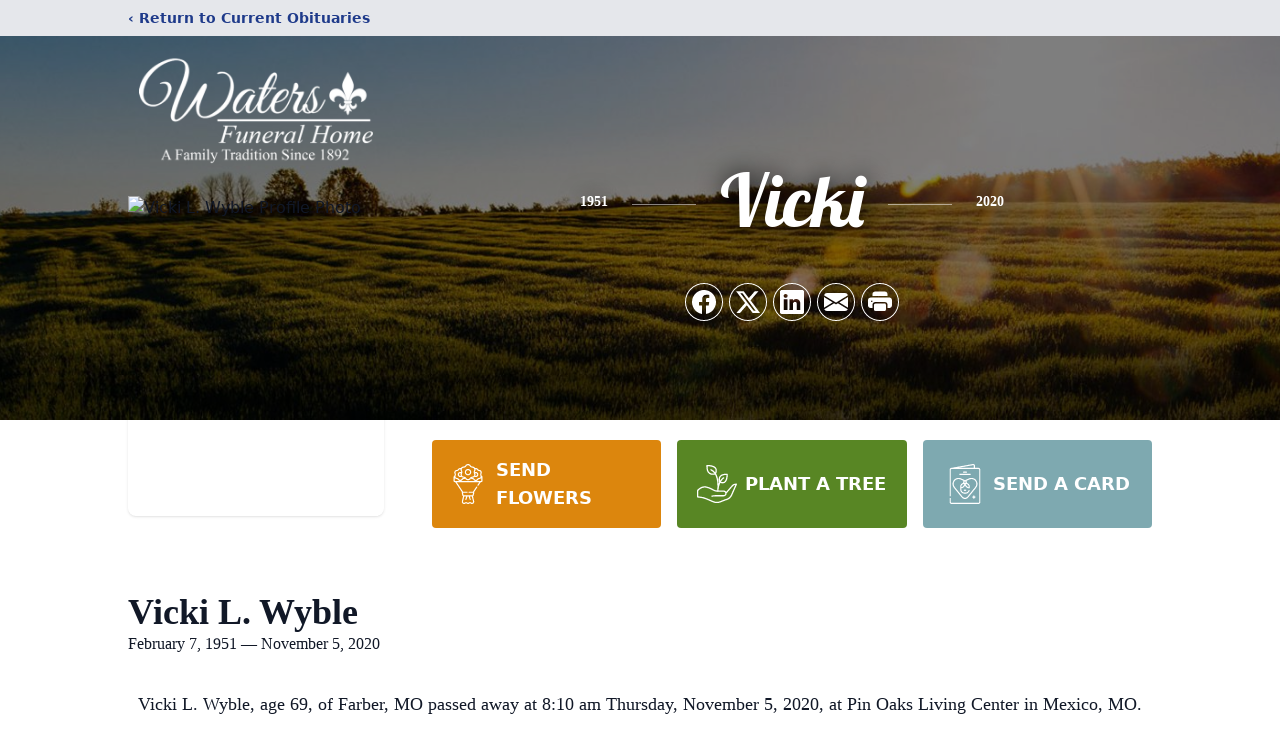

--- FILE ---
content_type: text/html; charset=utf-8
request_url: https://www.google.com/recaptcha/enterprise/anchor?ar=1&k=6Lfftn4kAAAAAED1iGetWXLgl2wWYePaPSYk2r79&co=aHR0cHM6Ly93d3cud2F0ZXJzZnVuZXJhbC5jb206NDQz&hl=en&type=image&v=N67nZn4AqZkNcbeMu4prBgzg&theme=light&size=invisible&badge=bottomright&anchor-ms=20000&execute-ms=30000&cb=7cx3mv7p2mj5
body_size: 48705
content:
<!DOCTYPE HTML><html dir="ltr" lang="en"><head><meta http-equiv="Content-Type" content="text/html; charset=UTF-8">
<meta http-equiv="X-UA-Compatible" content="IE=edge">
<title>reCAPTCHA</title>
<style type="text/css">
/* cyrillic-ext */
@font-face {
  font-family: 'Roboto';
  font-style: normal;
  font-weight: 400;
  font-stretch: 100%;
  src: url(//fonts.gstatic.com/s/roboto/v48/KFO7CnqEu92Fr1ME7kSn66aGLdTylUAMa3GUBHMdazTgWw.woff2) format('woff2');
  unicode-range: U+0460-052F, U+1C80-1C8A, U+20B4, U+2DE0-2DFF, U+A640-A69F, U+FE2E-FE2F;
}
/* cyrillic */
@font-face {
  font-family: 'Roboto';
  font-style: normal;
  font-weight: 400;
  font-stretch: 100%;
  src: url(//fonts.gstatic.com/s/roboto/v48/KFO7CnqEu92Fr1ME7kSn66aGLdTylUAMa3iUBHMdazTgWw.woff2) format('woff2');
  unicode-range: U+0301, U+0400-045F, U+0490-0491, U+04B0-04B1, U+2116;
}
/* greek-ext */
@font-face {
  font-family: 'Roboto';
  font-style: normal;
  font-weight: 400;
  font-stretch: 100%;
  src: url(//fonts.gstatic.com/s/roboto/v48/KFO7CnqEu92Fr1ME7kSn66aGLdTylUAMa3CUBHMdazTgWw.woff2) format('woff2');
  unicode-range: U+1F00-1FFF;
}
/* greek */
@font-face {
  font-family: 'Roboto';
  font-style: normal;
  font-weight: 400;
  font-stretch: 100%;
  src: url(//fonts.gstatic.com/s/roboto/v48/KFO7CnqEu92Fr1ME7kSn66aGLdTylUAMa3-UBHMdazTgWw.woff2) format('woff2');
  unicode-range: U+0370-0377, U+037A-037F, U+0384-038A, U+038C, U+038E-03A1, U+03A3-03FF;
}
/* math */
@font-face {
  font-family: 'Roboto';
  font-style: normal;
  font-weight: 400;
  font-stretch: 100%;
  src: url(//fonts.gstatic.com/s/roboto/v48/KFO7CnqEu92Fr1ME7kSn66aGLdTylUAMawCUBHMdazTgWw.woff2) format('woff2');
  unicode-range: U+0302-0303, U+0305, U+0307-0308, U+0310, U+0312, U+0315, U+031A, U+0326-0327, U+032C, U+032F-0330, U+0332-0333, U+0338, U+033A, U+0346, U+034D, U+0391-03A1, U+03A3-03A9, U+03B1-03C9, U+03D1, U+03D5-03D6, U+03F0-03F1, U+03F4-03F5, U+2016-2017, U+2034-2038, U+203C, U+2040, U+2043, U+2047, U+2050, U+2057, U+205F, U+2070-2071, U+2074-208E, U+2090-209C, U+20D0-20DC, U+20E1, U+20E5-20EF, U+2100-2112, U+2114-2115, U+2117-2121, U+2123-214F, U+2190, U+2192, U+2194-21AE, U+21B0-21E5, U+21F1-21F2, U+21F4-2211, U+2213-2214, U+2216-22FF, U+2308-230B, U+2310, U+2319, U+231C-2321, U+2336-237A, U+237C, U+2395, U+239B-23B7, U+23D0, U+23DC-23E1, U+2474-2475, U+25AF, U+25B3, U+25B7, U+25BD, U+25C1, U+25CA, U+25CC, U+25FB, U+266D-266F, U+27C0-27FF, U+2900-2AFF, U+2B0E-2B11, U+2B30-2B4C, U+2BFE, U+3030, U+FF5B, U+FF5D, U+1D400-1D7FF, U+1EE00-1EEFF;
}
/* symbols */
@font-face {
  font-family: 'Roboto';
  font-style: normal;
  font-weight: 400;
  font-stretch: 100%;
  src: url(//fonts.gstatic.com/s/roboto/v48/KFO7CnqEu92Fr1ME7kSn66aGLdTylUAMaxKUBHMdazTgWw.woff2) format('woff2');
  unicode-range: U+0001-000C, U+000E-001F, U+007F-009F, U+20DD-20E0, U+20E2-20E4, U+2150-218F, U+2190, U+2192, U+2194-2199, U+21AF, U+21E6-21F0, U+21F3, U+2218-2219, U+2299, U+22C4-22C6, U+2300-243F, U+2440-244A, U+2460-24FF, U+25A0-27BF, U+2800-28FF, U+2921-2922, U+2981, U+29BF, U+29EB, U+2B00-2BFF, U+4DC0-4DFF, U+FFF9-FFFB, U+10140-1018E, U+10190-1019C, U+101A0, U+101D0-101FD, U+102E0-102FB, U+10E60-10E7E, U+1D2C0-1D2D3, U+1D2E0-1D37F, U+1F000-1F0FF, U+1F100-1F1AD, U+1F1E6-1F1FF, U+1F30D-1F30F, U+1F315, U+1F31C, U+1F31E, U+1F320-1F32C, U+1F336, U+1F378, U+1F37D, U+1F382, U+1F393-1F39F, U+1F3A7-1F3A8, U+1F3AC-1F3AF, U+1F3C2, U+1F3C4-1F3C6, U+1F3CA-1F3CE, U+1F3D4-1F3E0, U+1F3ED, U+1F3F1-1F3F3, U+1F3F5-1F3F7, U+1F408, U+1F415, U+1F41F, U+1F426, U+1F43F, U+1F441-1F442, U+1F444, U+1F446-1F449, U+1F44C-1F44E, U+1F453, U+1F46A, U+1F47D, U+1F4A3, U+1F4B0, U+1F4B3, U+1F4B9, U+1F4BB, U+1F4BF, U+1F4C8-1F4CB, U+1F4D6, U+1F4DA, U+1F4DF, U+1F4E3-1F4E6, U+1F4EA-1F4ED, U+1F4F7, U+1F4F9-1F4FB, U+1F4FD-1F4FE, U+1F503, U+1F507-1F50B, U+1F50D, U+1F512-1F513, U+1F53E-1F54A, U+1F54F-1F5FA, U+1F610, U+1F650-1F67F, U+1F687, U+1F68D, U+1F691, U+1F694, U+1F698, U+1F6AD, U+1F6B2, U+1F6B9-1F6BA, U+1F6BC, U+1F6C6-1F6CF, U+1F6D3-1F6D7, U+1F6E0-1F6EA, U+1F6F0-1F6F3, U+1F6F7-1F6FC, U+1F700-1F7FF, U+1F800-1F80B, U+1F810-1F847, U+1F850-1F859, U+1F860-1F887, U+1F890-1F8AD, U+1F8B0-1F8BB, U+1F8C0-1F8C1, U+1F900-1F90B, U+1F93B, U+1F946, U+1F984, U+1F996, U+1F9E9, U+1FA00-1FA6F, U+1FA70-1FA7C, U+1FA80-1FA89, U+1FA8F-1FAC6, U+1FACE-1FADC, U+1FADF-1FAE9, U+1FAF0-1FAF8, U+1FB00-1FBFF;
}
/* vietnamese */
@font-face {
  font-family: 'Roboto';
  font-style: normal;
  font-weight: 400;
  font-stretch: 100%;
  src: url(//fonts.gstatic.com/s/roboto/v48/KFO7CnqEu92Fr1ME7kSn66aGLdTylUAMa3OUBHMdazTgWw.woff2) format('woff2');
  unicode-range: U+0102-0103, U+0110-0111, U+0128-0129, U+0168-0169, U+01A0-01A1, U+01AF-01B0, U+0300-0301, U+0303-0304, U+0308-0309, U+0323, U+0329, U+1EA0-1EF9, U+20AB;
}
/* latin-ext */
@font-face {
  font-family: 'Roboto';
  font-style: normal;
  font-weight: 400;
  font-stretch: 100%;
  src: url(//fonts.gstatic.com/s/roboto/v48/KFO7CnqEu92Fr1ME7kSn66aGLdTylUAMa3KUBHMdazTgWw.woff2) format('woff2');
  unicode-range: U+0100-02BA, U+02BD-02C5, U+02C7-02CC, U+02CE-02D7, U+02DD-02FF, U+0304, U+0308, U+0329, U+1D00-1DBF, U+1E00-1E9F, U+1EF2-1EFF, U+2020, U+20A0-20AB, U+20AD-20C0, U+2113, U+2C60-2C7F, U+A720-A7FF;
}
/* latin */
@font-face {
  font-family: 'Roboto';
  font-style: normal;
  font-weight: 400;
  font-stretch: 100%;
  src: url(//fonts.gstatic.com/s/roboto/v48/KFO7CnqEu92Fr1ME7kSn66aGLdTylUAMa3yUBHMdazQ.woff2) format('woff2');
  unicode-range: U+0000-00FF, U+0131, U+0152-0153, U+02BB-02BC, U+02C6, U+02DA, U+02DC, U+0304, U+0308, U+0329, U+2000-206F, U+20AC, U+2122, U+2191, U+2193, U+2212, U+2215, U+FEFF, U+FFFD;
}
/* cyrillic-ext */
@font-face {
  font-family: 'Roboto';
  font-style: normal;
  font-weight: 500;
  font-stretch: 100%;
  src: url(//fonts.gstatic.com/s/roboto/v48/KFO7CnqEu92Fr1ME7kSn66aGLdTylUAMa3GUBHMdazTgWw.woff2) format('woff2');
  unicode-range: U+0460-052F, U+1C80-1C8A, U+20B4, U+2DE0-2DFF, U+A640-A69F, U+FE2E-FE2F;
}
/* cyrillic */
@font-face {
  font-family: 'Roboto';
  font-style: normal;
  font-weight: 500;
  font-stretch: 100%;
  src: url(//fonts.gstatic.com/s/roboto/v48/KFO7CnqEu92Fr1ME7kSn66aGLdTylUAMa3iUBHMdazTgWw.woff2) format('woff2');
  unicode-range: U+0301, U+0400-045F, U+0490-0491, U+04B0-04B1, U+2116;
}
/* greek-ext */
@font-face {
  font-family: 'Roboto';
  font-style: normal;
  font-weight: 500;
  font-stretch: 100%;
  src: url(//fonts.gstatic.com/s/roboto/v48/KFO7CnqEu92Fr1ME7kSn66aGLdTylUAMa3CUBHMdazTgWw.woff2) format('woff2');
  unicode-range: U+1F00-1FFF;
}
/* greek */
@font-face {
  font-family: 'Roboto';
  font-style: normal;
  font-weight: 500;
  font-stretch: 100%;
  src: url(//fonts.gstatic.com/s/roboto/v48/KFO7CnqEu92Fr1ME7kSn66aGLdTylUAMa3-UBHMdazTgWw.woff2) format('woff2');
  unicode-range: U+0370-0377, U+037A-037F, U+0384-038A, U+038C, U+038E-03A1, U+03A3-03FF;
}
/* math */
@font-face {
  font-family: 'Roboto';
  font-style: normal;
  font-weight: 500;
  font-stretch: 100%;
  src: url(//fonts.gstatic.com/s/roboto/v48/KFO7CnqEu92Fr1ME7kSn66aGLdTylUAMawCUBHMdazTgWw.woff2) format('woff2');
  unicode-range: U+0302-0303, U+0305, U+0307-0308, U+0310, U+0312, U+0315, U+031A, U+0326-0327, U+032C, U+032F-0330, U+0332-0333, U+0338, U+033A, U+0346, U+034D, U+0391-03A1, U+03A3-03A9, U+03B1-03C9, U+03D1, U+03D5-03D6, U+03F0-03F1, U+03F4-03F5, U+2016-2017, U+2034-2038, U+203C, U+2040, U+2043, U+2047, U+2050, U+2057, U+205F, U+2070-2071, U+2074-208E, U+2090-209C, U+20D0-20DC, U+20E1, U+20E5-20EF, U+2100-2112, U+2114-2115, U+2117-2121, U+2123-214F, U+2190, U+2192, U+2194-21AE, U+21B0-21E5, U+21F1-21F2, U+21F4-2211, U+2213-2214, U+2216-22FF, U+2308-230B, U+2310, U+2319, U+231C-2321, U+2336-237A, U+237C, U+2395, U+239B-23B7, U+23D0, U+23DC-23E1, U+2474-2475, U+25AF, U+25B3, U+25B7, U+25BD, U+25C1, U+25CA, U+25CC, U+25FB, U+266D-266F, U+27C0-27FF, U+2900-2AFF, U+2B0E-2B11, U+2B30-2B4C, U+2BFE, U+3030, U+FF5B, U+FF5D, U+1D400-1D7FF, U+1EE00-1EEFF;
}
/* symbols */
@font-face {
  font-family: 'Roboto';
  font-style: normal;
  font-weight: 500;
  font-stretch: 100%;
  src: url(//fonts.gstatic.com/s/roboto/v48/KFO7CnqEu92Fr1ME7kSn66aGLdTylUAMaxKUBHMdazTgWw.woff2) format('woff2');
  unicode-range: U+0001-000C, U+000E-001F, U+007F-009F, U+20DD-20E0, U+20E2-20E4, U+2150-218F, U+2190, U+2192, U+2194-2199, U+21AF, U+21E6-21F0, U+21F3, U+2218-2219, U+2299, U+22C4-22C6, U+2300-243F, U+2440-244A, U+2460-24FF, U+25A0-27BF, U+2800-28FF, U+2921-2922, U+2981, U+29BF, U+29EB, U+2B00-2BFF, U+4DC0-4DFF, U+FFF9-FFFB, U+10140-1018E, U+10190-1019C, U+101A0, U+101D0-101FD, U+102E0-102FB, U+10E60-10E7E, U+1D2C0-1D2D3, U+1D2E0-1D37F, U+1F000-1F0FF, U+1F100-1F1AD, U+1F1E6-1F1FF, U+1F30D-1F30F, U+1F315, U+1F31C, U+1F31E, U+1F320-1F32C, U+1F336, U+1F378, U+1F37D, U+1F382, U+1F393-1F39F, U+1F3A7-1F3A8, U+1F3AC-1F3AF, U+1F3C2, U+1F3C4-1F3C6, U+1F3CA-1F3CE, U+1F3D4-1F3E0, U+1F3ED, U+1F3F1-1F3F3, U+1F3F5-1F3F7, U+1F408, U+1F415, U+1F41F, U+1F426, U+1F43F, U+1F441-1F442, U+1F444, U+1F446-1F449, U+1F44C-1F44E, U+1F453, U+1F46A, U+1F47D, U+1F4A3, U+1F4B0, U+1F4B3, U+1F4B9, U+1F4BB, U+1F4BF, U+1F4C8-1F4CB, U+1F4D6, U+1F4DA, U+1F4DF, U+1F4E3-1F4E6, U+1F4EA-1F4ED, U+1F4F7, U+1F4F9-1F4FB, U+1F4FD-1F4FE, U+1F503, U+1F507-1F50B, U+1F50D, U+1F512-1F513, U+1F53E-1F54A, U+1F54F-1F5FA, U+1F610, U+1F650-1F67F, U+1F687, U+1F68D, U+1F691, U+1F694, U+1F698, U+1F6AD, U+1F6B2, U+1F6B9-1F6BA, U+1F6BC, U+1F6C6-1F6CF, U+1F6D3-1F6D7, U+1F6E0-1F6EA, U+1F6F0-1F6F3, U+1F6F7-1F6FC, U+1F700-1F7FF, U+1F800-1F80B, U+1F810-1F847, U+1F850-1F859, U+1F860-1F887, U+1F890-1F8AD, U+1F8B0-1F8BB, U+1F8C0-1F8C1, U+1F900-1F90B, U+1F93B, U+1F946, U+1F984, U+1F996, U+1F9E9, U+1FA00-1FA6F, U+1FA70-1FA7C, U+1FA80-1FA89, U+1FA8F-1FAC6, U+1FACE-1FADC, U+1FADF-1FAE9, U+1FAF0-1FAF8, U+1FB00-1FBFF;
}
/* vietnamese */
@font-face {
  font-family: 'Roboto';
  font-style: normal;
  font-weight: 500;
  font-stretch: 100%;
  src: url(//fonts.gstatic.com/s/roboto/v48/KFO7CnqEu92Fr1ME7kSn66aGLdTylUAMa3OUBHMdazTgWw.woff2) format('woff2');
  unicode-range: U+0102-0103, U+0110-0111, U+0128-0129, U+0168-0169, U+01A0-01A1, U+01AF-01B0, U+0300-0301, U+0303-0304, U+0308-0309, U+0323, U+0329, U+1EA0-1EF9, U+20AB;
}
/* latin-ext */
@font-face {
  font-family: 'Roboto';
  font-style: normal;
  font-weight: 500;
  font-stretch: 100%;
  src: url(//fonts.gstatic.com/s/roboto/v48/KFO7CnqEu92Fr1ME7kSn66aGLdTylUAMa3KUBHMdazTgWw.woff2) format('woff2');
  unicode-range: U+0100-02BA, U+02BD-02C5, U+02C7-02CC, U+02CE-02D7, U+02DD-02FF, U+0304, U+0308, U+0329, U+1D00-1DBF, U+1E00-1E9F, U+1EF2-1EFF, U+2020, U+20A0-20AB, U+20AD-20C0, U+2113, U+2C60-2C7F, U+A720-A7FF;
}
/* latin */
@font-face {
  font-family: 'Roboto';
  font-style: normal;
  font-weight: 500;
  font-stretch: 100%;
  src: url(//fonts.gstatic.com/s/roboto/v48/KFO7CnqEu92Fr1ME7kSn66aGLdTylUAMa3yUBHMdazQ.woff2) format('woff2');
  unicode-range: U+0000-00FF, U+0131, U+0152-0153, U+02BB-02BC, U+02C6, U+02DA, U+02DC, U+0304, U+0308, U+0329, U+2000-206F, U+20AC, U+2122, U+2191, U+2193, U+2212, U+2215, U+FEFF, U+FFFD;
}
/* cyrillic-ext */
@font-face {
  font-family: 'Roboto';
  font-style: normal;
  font-weight: 900;
  font-stretch: 100%;
  src: url(//fonts.gstatic.com/s/roboto/v48/KFO7CnqEu92Fr1ME7kSn66aGLdTylUAMa3GUBHMdazTgWw.woff2) format('woff2');
  unicode-range: U+0460-052F, U+1C80-1C8A, U+20B4, U+2DE0-2DFF, U+A640-A69F, U+FE2E-FE2F;
}
/* cyrillic */
@font-face {
  font-family: 'Roboto';
  font-style: normal;
  font-weight: 900;
  font-stretch: 100%;
  src: url(//fonts.gstatic.com/s/roboto/v48/KFO7CnqEu92Fr1ME7kSn66aGLdTylUAMa3iUBHMdazTgWw.woff2) format('woff2');
  unicode-range: U+0301, U+0400-045F, U+0490-0491, U+04B0-04B1, U+2116;
}
/* greek-ext */
@font-face {
  font-family: 'Roboto';
  font-style: normal;
  font-weight: 900;
  font-stretch: 100%;
  src: url(//fonts.gstatic.com/s/roboto/v48/KFO7CnqEu92Fr1ME7kSn66aGLdTylUAMa3CUBHMdazTgWw.woff2) format('woff2');
  unicode-range: U+1F00-1FFF;
}
/* greek */
@font-face {
  font-family: 'Roboto';
  font-style: normal;
  font-weight: 900;
  font-stretch: 100%;
  src: url(//fonts.gstatic.com/s/roboto/v48/KFO7CnqEu92Fr1ME7kSn66aGLdTylUAMa3-UBHMdazTgWw.woff2) format('woff2');
  unicode-range: U+0370-0377, U+037A-037F, U+0384-038A, U+038C, U+038E-03A1, U+03A3-03FF;
}
/* math */
@font-face {
  font-family: 'Roboto';
  font-style: normal;
  font-weight: 900;
  font-stretch: 100%;
  src: url(//fonts.gstatic.com/s/roboto/v48/KFO7CnqEu92Fr1ME7kSn66aGLdTylUAMawCUBHMdazTgWw.woff2) format('woff2');
  unicode-range: U+0302-0303, U+0305, U+0307-0308, U+0310, U+0312, U+0315, U+031A, U+0326-0327, U+032C, U+032F-0330, U+0332-0333, U+0338, U+033A, U+0346, U+034D, U+0391-03A1, U+03A3-03A9, U+03B1-03C9, U+03D1, U+03D5-03D6, U+03F0-03F1, U+03F4-03F5, U+2016-2017, U+2034-2038, U+203C, U+2040, U+2043, U+2047, U+2050, U+2057, U+205F, U+2070-2071, U+2074-208E, U+2090-209C, U+20D0-20DC, U+20E1, U+20E5-20EF, U+2100-2112, U+2114-2115, U+2117-2121, U+2123-214F, U+2190, U+2192, U+2194-21AE, U+21B0-21E5, U+21F1-21F2, U+21F4-2211, U+2213-2214, U+2216-22FF, U+2308-230B, U+2310, U+2319, U+231C-2321, U+2336-237A, U+237C, U+2395, U+239B-23B7, U+23D0, U+23DC-23E1, U+2474-2475, U+25AF, U+25B3, U+25B7, U+25BD, U+25C1, U+25CA, U+25CC, U+25FB, U+266D-266F, U+27C0-27FF, U+2900-2AFF, U+2B0E-2B11, U+2B30-2B4C, U+2BFE, U+3030, U+FF5B, U+FF5D, U+1D400-1D7FF, U+1EE00-1EEFF;
}
/* symbols */
@font-face {
  font-family: 'Roboto';
  font-style: normal;
  font-weight: 900;
  font-stretch: 100%;
  src: url(//fonts.gstatic.com/s/roboto/v48/KFO7CnqEu92Fr1ME7kSn66aGLdTylUAMaxKUBHMdazTgWw.woff2) format('woff2');
  unicode-range: U+0001-000C, U+000E-001F, U+007F-009F, U+20DD-20E0, U+20E2-20E4, U+2150-218F, U+2190, U+2192, U+2194-2199, U+21AF, U+21E6-21F0, U+21F3, U+2218-2219, U+2299, U+22C4-22C6, U+2300-243F, U+2440-244A, U+2460-24FF, U+25A0-27BF, U+2800-28FF, U+2921-2922, U+2981, U+29BF, U+29EB, U+2B00-2BFF, U+4DC0-4DFF, U+FFF9-FFFB, U+10140-1018E, U+10190-1019C, U+101A0, U+101D0-101FD, U+102E0-102FB, U+10E60-10E7E, U+1D2C0-1D2D3, U+1D2E0-1D37F, U+1F000-1F0FF, U+1F100-1F1AD, U+1F1E6-1F1FF, U+1F30D-1F30F, U+1F315, U+1F31C, U+1F31E, U+1F320-1F32C, U+1F336, U+1F378, U+1F37D, U+1F382, U+1F393-1F39F, U+1F3A7-1F3A8, U+1F3AC-1F3AF, U+1F3C2, U+1F3C4-1F3C6, U+1F3CA-1F3CE, U+1F3D4-1F3E0, U+1F3ED, U+1F3F1-1F3F3, U+1F3F5-1F3F7, U+1F408, U+1F415, U+1F41F, U+1F426, U+1F43F, U+1F441-1F442, U+1F444, U+1F446-1F449, U+1F44C-1F44E, U+1F453, U+1F46A, U+1F47D, U+1F4A3, U+1F4B0, U+1F4B3, U+1F4B9, U+1F4BB, U+1F4BF, U+1F4C8-1F4CB, U+1F4D6, U+1F4DA, U+1F4DF, U+1F4E3-1F4E6, U+1F4EA-1F4ED, U+1F4F7, U+1F4F9-1F4FB, U+1F4FD-1F4FE, U+1F503, U+1F507-1F50B, U+1F50D, U+1F512-1F513, U+1F53E-1F54A, U+1F54F-1F5FA, U+1F610, U+1F650-1F67F, U+1F687, U+1F68D, U+1F691, U+1F694, U+1F698, U+1F6AD, U+1F6B2, U+1F6B9-1F6BA, U+1F6BC, U+1F6C6-1F6CF, U+1F6D3-1F6D7, U+1F6E0-1F6EA, U+1F6F0-1F6F3, U+1F6F7-1F6FC, U+1F700-1F7FF, U+1F800-1F80B, U+1F810-1F847, U+1F850-1F859, U+1F860-1F887, U+1F890-1F8AD, U+1F8B0-1F8BB, U+1F8C0-1F8C1, U+1F900-1F90B, U+1F93B, U+1F946, U+1F984, U+1F996, U+1F9E9, U+1FA00-1FA6F, U+1FA70-1FA7C, U+1FA80-1FA89, U+1FA8F-1FAC6, U+1FACE-1FADC, U+1FADF-1FAE9, U+1FAF0-1FAF8, U+1FB00-1FBFF;
}
/* vietnamese */
@font-face {
  font-family: 'Roboto';
  font-style: normal;
  font-weight: 900;
  font-stretch: 100%;
  src: url(//fonts.gstatic.com/s/roboto/v48/KFO7CnqEu92Fr1ME7kSn66aGLdTylUAMa3OUBHMdazTgWw.woff2) format('woff2');
  unicode-range: U+0102-0103, U+0110-0111, U+0128-0129, U+0168-0169, U+01A0-01A1, U+01AF-01B0, U+0300-0301, U+0303-0304, U+0308-0309, U+0323, U+0329, U+1EA0-1EF9, U+20AB;
}
/* latin-ext */
@font-face {
  font-family: 'Roboto';
  font-style: normal;
  font-weight: 900;
  font-stretch: 100%;
  src: url(//fonts.gstatic.com/s/roboto/v48/KFO7CnqEu92Fr1ME7kSn66aGLdTylUAMa3KUBHMdazTgWw.woff2) format('woff2');
  unicode-range: U+0100-02BA, U+02BD-02C5, U+02C7-02CC, U+02CE-02D7, U+02DD-02FF, U+0304, U+0308, U+0329, U+1D00-1DBF, U+1E00-1E9F, U+1EF2-1EFF, U+2020, U+20A0-20AB, U+20AD-20C0, U+2113, U+2C60-2C7F, U+A720-A7FF;
}
/* latin */
@font-face {
  font-family: 'Roboto';
  font-style: normal;
  font-weight: 900;
  font-stretch: 100%;
  src: url(//fonts.gstatic.com/s/roboto/v48/KFO7CnqEu92Fr1ME7kSn66aGLdTylUAMa3yUBHMdazQ.woff2) format('woff2');
  unicode-range: U+0000-00FF, U+0131, U+0152-0153, U+02BB-02BC, U+02C6, U+02DA, U+02DC, U+0304, U+0308, U+0329, U+2000-206F, U+20AC, U+2122, U+2191, U+2193, U+2212, U+2215, U+FEFF, U+FFFD;
}

</style>
<link rel="stylesheet" type="text/css" href="https://www.gstatic.com/recaptcha/releases/N67nZn4AqZkNcbeMu4prBgzg/styles__ltr.css">
<script nonce="B0t9HMnXLcgMKvxlzyRG_w" type="text/javascript">window['__recaptcha_api'] = 'https://www.google.com/recaptcha/enterprise/';</script>
<script type="text/javascript" src="https://www.gstatic.com/recaptcha/releases/N67nZn4AqZkNcbeMu4prBgzg/recaptcha__en.js" nonce="B0t9HMnXLcgMKvxlzyRG_w">
      
    </script></head>
<body><div id="rc-anchor-alert" class="rc-anchor-alert"></div>
<input type="hidden" id="recaptcha-token" value="[base64]">
<script type="text/javascript" nonce="B0t9HMnXLcgMKvxlzyRG_w">
      recaptcha.anchor.Main.init("[\x22ainput\x22,[\x22bgdata\x22,\x22\x22,\[base64]/[base64]/[base64]/[base64]/[base64]/[base64]/KGcoTywyNTMsTy5PKSxVRyhPLEMpKTpnKE8sMjUzLEMpLE8pKSxsKSksTykpfSxieT1mdW5jdGlvbihDLE8sdSxsKXtmb3IobD0odT1SKEMpLDApO08+MDtPLS0pbD1sPDw4fFooQyk7ZyhDLHUsbCl9LFVHPWZ1bmN0aW9uKEMsTyl7Qy5pLmxlbmd0aD4xMDQ/[base64]/[base64]/[base64]/[base64]/[base64]/[base64]/[base64]\\u003d\x22,\[base64]\\u003d\\u003d\x22,\x22w47CgipHEsK9aMOPA1TDssKsR0RkwogjfsOpD37DkGV6wowtwrQ5wrZYWgzCkjbCk3/DoQ7DhGXDpMO3EylJXCUywpzDsHg6w43CtMOHw7A1woPDusOvXEQdw6JVwqtPcMKwNGTChHnDpMKhanRmAULDssK5YCzCgHUDw48Aw6QFKAIbIGrCmsKNYHfCisKRV8K7V8O7wrZdfMKqT1Yhw4/DsX7DnAIew7EtSxhGw79HwpjDrHTDrS82AUtrw7XDqsKNw7EvwpQSL8KqwowLwozCncORw4/DhhjDrMOWw7bCqmk2KjHCicOcw6dNesOPw7xNw4/ChTRQw4xTU1lRDMObwrtxwqTCp8KQw7dab8KBBMOVacKnMXJfw4Aqw4HCjMOPw4vCv17Cqn92eG4+w77CjREcw5tLA8KiwoRuQsOmJwdUWXQ1XMKYwo7ClC82JsKJwoJDbsOOD8K4wrTDg3UWw5HCrsKTwq9uw40VfsOZwozCky/[base64]/FFPDmGXDk8KawpjDpxYDw4XCocKXw78JccKhwq/DvRLDnF7Dvg4gwqTDi33Dg385OcO7HsK5woXDpS3DjwLDncKPwpIlwptfC8OCw4IWw5IzesKawqoeEMO2Xl59E8OdO8O7WTtRw4UZwoXCmcOywrRUwo7CujvDlypSYR7CiyHDkMKGw5FiwovDqhLCtj0bwqfCpcKNw4zCjRIdwqnDjmbCncK3UsK2w7nDo8Kxwr/[base64]/Dr2vDtgrDk8KYw7duXwN5w7gIw7PDncKDw71FwpzDrAolwpzCv8O6Old4wpN3w6cPw4A2wq8fEMOxw51bS3A3JmLCr0Y+D0cowqrCpl92L3rDnxjDgcKlHMOmf1bCm2pUNMK3wr3ClzEOw7vCpT/CrsOiasKXLHAoY8KWwroYw6wFZMOOd8O2MwrDi8KHRGMDwoDCl19oLMOWw5XCr8ONw4DDn8Kqw6pbw6U4wqBfw5hAw5LCumdUwrJ7EQbCr8OQf8OcwolLw6zDpiZ2w4BBw7nDvGnDmSTCi8K7wq9ELsOYEsKPEADCqsKKW8K/w5V1w4jCkhFywrgnAnnDnjJAw5wEGBhdSU/CmcKvwq7DgsO3YCJkwozCtkMMYMOtECplwphbwqPCqm3ChGrDrkTClsOZwrQAw5x5woTCpMK+b8OHfBfCk8KDwq4tw6pyw7dtw7VBw7IiwrRVw5oaMBhgw6QQCl0iawfDvk8dw6PDu8KBw7nCksKEQsOxCcOzwqlcwp5LaELCsRQtL3pcwoDDljAdw5/DicKow7gecRl3wqjCqMKFTnnCrcKPBMKkHxzDgEI6BgjDpMObZXFOYsK4aFDDssKDEsKmUzbDmHY/w4bDgcOAMcOtwqHDhAbCtMOwF3/[base64]/Dp8Ozw4Iew5DCt8OjDBPDjVN1wqnDoUtUTMKSwrZewoHCmQTCjEUFQTJnw47DscO2w69ewqcIw7zDqsKNNzbDh8K9wqJlwrsTNMKCRQDClMOjwr7CtsO3wp/DvCYiw73DngccwoQNDgDCrcKyLSofBQVna8OXFMOFH29NHMKww6fCpXd+wqwFJ0rDi3Nqw6PCrSTDvsKGLz10w7nChSRNwrjCph1WY2XCmw/[base64]/DksOOw6vCuTBAw5dwwogEwprChsO6TDXCqVTCuMK4Qi4SwoQ3wrlXHsKFdhcQwprCosOrw5UeARcLe8KGfcKmQMKjbBIlw5xtw59hRcKDVsOFDcOhUcOYw451w7TCkcKRw5bCg00UPcO7w50Iw5jCr8Kzwp0pwolzBG93ZsO/w7s5w6EkfQjDilHDmsOHFgjDp8Omwr7Clz7DrBN4VR87L07Cr0TCkcKCWztvwqLDnMKbADEAP8OGAXEAwqJ8w79JF8Ozw4jCkEMjwqMwD3bDiwXDvcO2w7grI8OvZ8ONwqkbTjPDksKkwqnDrsK5w7vClcK/WzzCmcK4N8KAw6EhUmRoHAzCocK3w6TDpMKUwrTDtxlJWGNrTSDCjcK1YMOMbMKKw5XDucOhwrFuWMOST8KYw6LDucOnwqXCtx85M8KiFRM3HsK/[base64]/CsFPCunBDwqFyw5vCm8OCUSR3JHB+bcOeA8K8XcK3w7jCr8O/[base64]/Dh8O1bA3CoMO+Z1nDhWUvbsKCR8OAwq/[base64]/[base64]/ClsOXwqscw6xmw7E3wo4QH8KrwpfCtMO1w4MoTQpDFcK8Sn7CgcKSC8Kuw7Uew4MRw69yW08CwpbCtMOQw7PDiXYqwp5Ww4Z9wqMEwonCsUzCiFLDssKgYCDCrsOsRl/CncKoGWvDiMORNSUpJlRLw6/DpggcwowHw7pow4MgwqBJawnCt2oQT8OAw6bCrsOHQcK0VzXDkVwzw5kZwrPCsMOoQW5xw7jDvMK6G2zDv8KXwrXDpWbDrcOWw4IMOcOJwpdLcH/Dr8Ktw4fCiWLCkRrCjsOQHHDDnsKCQUnCv8K1w4Mkw4LDnQV/w6PCkkLDn2zDgcOcw4TClGoAw6nCuMKVwrXDkC/[base64]/DhA/CvTIDw5R3wpjCl8OzwpVCQcKyw4rDksOUw4RyfsK6dMOPKFzCpjDCr8Kbw5xmc8OSF8Krw6Z0M8OZwo3Dl3wmw5/[base64]/DtDk2wrpew5nDhTPCrww3wqfDqcK+w6gFwp7CtG8/AsOFdGU7wrZ4TsKaLnjCh8KyPlTCpgIhw4o4bMO/ecOsw4VeK8Kzdh7CnWRUwrsJwqp/VSdHUMKSR8KlwrplUcKvRcODRlU4wqvDlBTCk8KRwosSGmQAZCgYw6TDs8O8w6LCssOReUPDlERpVsK0w4IIcMOfw6nCqhQsw6HCicKNBXxlwoAwbsOdC8K1wphsMGzDq05obMO4JDrChMKJIMKlWn/Dgi/Cq8OMZRNUw6x7wqrDlhnCnhzDlAHDgcOVwpPCscKvMMOAw6pLCsO3w5UjwrZ1EMO1OgfCrisDwq7DocKmw63DnXnCqVLCkAttC8OwesKOWQjDg8Otw4J0wqYIZTDCtgLCmcKqwrjCgsKvworDhsOEwpTCr3rDkDwqJwvCgS4tw6fDrcOzKEkaFTRZw6/CmsOrwoA7bsOmY8OPHGgjwo7DsMKPwpnCoMKjBRjCh8KywoZXwqDCrTEcJsK2w4IxKzfDr8OuOMOfIF3CrjgMVkAXRcOEcMOYwqkeOMKNwp/[base64]/[base64]/DlDbDgBgQOA3CkXEKcW/[base64]/ZGRcSMKtRC/CmcO4eMOYwpxpX8O0w6ksw7jDosOEw6IAwo0+w40DIsKFw6M0N1fDlyJ+wpMAw6jCosO6HggpcMOYDAPDrXHCiVZ4FGgRw4Vlw53CjwXDgTbDi3A3wofCkEXDrG4EwrsgwpzDkA/DmsK6w7IfIFcXH8KCw4vCucOAw4vClcOewo/[base64]/Cr8OhAcOCPsOqLkTCqm4lbsK2w5HDjsKBwp/DnMK2w4Jywrl6w4HDiMK/ZcKiwrfChwrChsKdfXfDncOJwpQlFDjDucKqMsO9LsKzw53Cm8O8UAnDsA3DpMK7w7l4wrE2w5MndWd7fyl+woXDjy7DvDlMdhh2w7sWeT8DHsOSOX0KwrIkDTs7wqgyV8KYcMKbZiDDiWTDp8Kow6PDsGXCicOsJhIuNk/CqsKSw7DDgsKlZ8OJBcOew4zCiF7DqMK4OVLDosKEMMO9wq7DlMOyXF3CkSrDuCfDkMOcX8OXVcOfRsOawooqDcOywpfCgsOpUBjCnDZ9wozCmUg8w5dawo7DgcOBw6dzNsO3wp/DmGzDnWDDgcOQGktgJsObw7fDncKjOmljw6fCi8KfwrtnIsO9w6rDmHdRw7DDnyg6wq3DtQU7wrEJR8K4wrcsw7FrU8O5dmfCoSNyd8KBw5jCjMOOw7HDi8Kyw7JIdB3CusKNwp/Cgz1kasO4w5s9EMKcw58WEsOzw6fCh1Ziw5IywpLCmx8cecOXwr3DtcKnc8K2woDDiMKOIMOuw5TCuwlQR0MpfA7CmcOZw4dkHsO6Illyw4LDqGjDkz/DvHkhU8KEwpM7fsKxwoMVw6LDqsO9G0nDjcKMc23CkH/[base64]/Ct8OkwoXCucKUCRHDi0jDvwlXZlbCksK6wrsfZgVOwpfCpkNYwrXCq8KUMsOGwoQ+wqFQwqZwwrtZw4LDnGPDuHnDlxDCpC7DrhMzGcO7EsKHbFrDhhvDvD4oCsKSwqbCvMKhw6MVdcOFOMOPwqTCvsOuKE/DhMO2wrsywrFFw57CssObck3CkMKuGsO1w4jDhMKAwqoSwp9iBy/[base64]/[base64]/DjzR/w4PCihLDvMKiOkrCsCHCmE/Clzt/VsK7OQTCrDJUw5A1wpxhwq7CtXwXwpEDwrDDmMK3wp4ZwoTDqMK5NRZxJsKgWsOGFsKWwpjCnlTCiSPCkT4Iw63CrFHChFITSMKNw5vCg8KhwrDCu8OVwpjCsMO9UsOYwonDpl/[base64]/QS07RsOJwqfDjxzDkX81wop1YMOffBZXw7jDp8OvVSYmeQXCtcKkPUDClTTChcKRcsO6QXRkwqJ6bsOYwqDCqDF7BMOdOcK0EnPCscOgw4tWw4rDjifDlcKEwrcqewIaw5PDhMKfwotMw5NCFsOZFjtCwqbDo8OUIU3DlgTCpSZ7Y8ODw750PMOkQFBcw7/DoRpDZMK0VcOGwpbCncOuM8K+w6jDqhXCuMOKKn8EfjUZSSrDvxnDtsKIPMKEGMO6aFXCrEcwbyIDNMOjw7MOw57DqCIlJno6ScONwpsecTxhZxROw69QwrABJFRZLMKYwphYwoE6HF5EFwtGNBjDrsONKXlQwoLCssKldMKIBEbCnAzDsjhBUArDpsKqZMK/[base64]/CvxfCjMO9wqbDuVI4S8K4LH/[base64]/DnmNPw6DCgcOfPwbDjsOcwo8HwrDCpGhuw79pw49dw5I/wozDsMOQfsK1wpJrw4MEEMKaIMKFdBHDmiXDhsKvUcKGbMKTwr9Qw79FE8Okw7M7w44Pw6EfEcODw4HCmsOdBGVcw5pNwpLDjMOHYMO3w7/[base64]/Dk8KTJDpCw5BYRXtAw5seTz1wE8KDw53Dtg4pbsOracOCIcK/w55dw47DpBVnwprDkcO5YcKTAMK3PMOvwr4naRzDgEjCrsK5YsOVGxnDtU0tNgkkwpJqw4zDusKiw6lTa8OLwrpTwoTCnS5pwqLDpybDk8ORHBldw7slFx9YwqnClFPDk8KOe8KoXDF3YMO6wpXCpi7CksKsYcKNwpvCmlPDkVUiDsKjI27CucKDwoQSwqfDvW/DjWJhw7p6UDXDi8KFXsOcw5jDgDINaQNDb8KrU8KPKh/Ck8OAQ8KLw4QcVsKEwpFJVcKBwp0URUrDosOYw7DCp8Ovw6YCCQMOwqXDqFcSeSLCuC48wrgow6PCvWohwrZ3NA9hw5Mqwr/DoMK4w6XDoyA2wp4+HMKRw7ojPcKzwrDCucK1OcKjw7twe1YOw7DDlMOCWTXDvcKHw65YwrrDnHEwwoETbcKvwoLCn8K9O8K6CSzCuSlkTnjCoMKOI0HDjW3Dk8KlwqvDqcOew7A/eD3Di03Cjlk/wot/[base64]/Dl8K5OQDCojJNw7PDrzzDg1UzwrNRw7bCjg4RYx4ww5zDmF9/woPDmsKnw5oLwr4ZwpHCksK2ciIaDAvDgyB5cMOiDMOKRW/ClMOYYlpnw5zDgsOiw6TCuXjDvcKtSlsewql/wp3CimbDmcOQw7nCiMKewpbDocK7wrFDd8K+W2Rsw4YCDUp3w5pnwrjCrsOBwrAxL8OmLcObJMKzSRfCsknDij5+w6PCnsOWTSQWZ2LDvwg/BELClMKdeGnDqj/CgXnCoHIMw4FjQWvClcO0dMKyw5XCrsKbw5HCpmcaB8KLbwTDqcKdw5XCnzzChR3CqsOzZMOcFsKQw7pZw7zCpRBiRVJSw49ewr9LCFJnXXh7w4c7w7tew7HDmlpMJ0/[base64]/Dv0U1SFvDnRhywqE2EcO3wqcMw7xkw7IJwoE9w6xiS8Klw746w7fDvwMROgTCssKobsOWIsOhw441HcOXYC7DpXE3wrXCnBfDnVwnwodvw6QBHhQnUwjDqRzDv8O7L8OoZh/DpcK4w4tAADtlw4TCucKPexvDjANnw5XDmcKDwozDksK/QcK+YkV9dz5awpIiwoVhw418wofCrmbDpgnDuwouwpvDrk44w6hdQXVbw5TCuj7Cr8KbJ3R5I1XCi0vCjsKuEnbCu8Ogw5AMAjQ5wp4nD8KQLsKnwq9sw4gqF8OZc8Obw4pGwo3CkVnCn8KnwoktVsK6w7BPU2DCnXYEFsO0VsOGJsO/RcK9T0PDtSrDv0vDjEXDih7DhcOPw6phw6NzwoDDnsOaw5TCmi5Mw7I8OsONwozDuMK/wqzCvzIgNcKlUMKKwrw8HVzCnMKbwogWSMKicMOIbUDDicKrw7c5J01OHBLChyTCucKtORjCpml1w47CjAXDnRTDlcKVNkLCt3zCssKZUhA4wp4rw7Ese8OzTnJ4w4bDqFLCsMKFG1HCsxDCljdfwpHDqWHCisOxwq/DvztnaMKGT8K1w5NNTsKKw5E3f8K3wqHClS1+UiMRQmHDhgppwqQ7fFA2WgA2w70ywqrDjRdXesOLYgXDnxDCiHTDgcK3QsK9w4xkXWckwrkwW1MwFsO8TDM0wpzDsAx8woJ2b8KnACsIJcORw7jCiMOiwpfDmMOOVsOyw4gAcsKaw5/CpcK3wpTDhhsEaBjCqmU5wprCn0HDkis1wrYlNcOtwp3DgMODwo3CpcO9DlrDogk8w7rDn8OKB8ONwqY4w5rDgG/DgwzCh3PCilpJdsOrTCPDrXdsw5jDrmQlwrxAw640GWnDtcOaNcK1eMKvV8OVYsKmPcO6XXMOPsKtCMOoEFgTw4XCnBTDlW/CljvDlkjDj0Q7w7M6E8KPE11ZwrfDmwRFWkrCgFEQwoLDtG/CkcKsw4LCiBsUw7XCvl0NwofCssK0wpnCtsKpNkvClcKpKw8awoQkwp8dwqTDjkTCkyLDg0xZWcK4wok0cMKMwqAYUlnDjcOLMwNjCsKtw7rDny7DrgEqDEBVw4vCh8OXZcOYw7RpwpRewrkFw6E+b8Ksw7bCqcOBLT7DjsOMwonChsO/C13CqsKAwr/CkWbDt0jCvcOQfBweZsKZw71Iw4nDj0LDn8OdBsKnUhrDmmPDg8KsY8ORK0kvw4o2WMOwwr1QJsOAABoBwovCgMOOwr1/wqc7d0PCulAmwqLDi8KYwq3DmMKJwoR1JRDDpMKvEmkqwrPDjMKpBig2PMO3wo3CpjrDjcOdHkg9wrPCsMKNY8O1UWDCusOYw63DvMKGw6XDqU5iw6V0fDlQw5lpbE44NyDDhcONDz3CshnCp0zCk8OgJE/DhsKmazjDhyzCgVIFf8ONwqjDrHbDqFA9PBrDrmPDlsKRwr08H1cIbcOUZ8KIwojCoMOCJg/DjxDDssOEDMOzw5TDucKieGHDt3/[base64]/[base64]/[base64]/CgmbDvcOxGj/DpiYrwpTCvcKawqpaw7/DtcKQwrHDrE/[base64]/w558NcKuwplLY8KawqPCnFx8IxzDkw4UT0lWw6XCnH7CgMOsw73Du2hYMsKNegzCrHnDmkzDrSLDvQvDp8Kqw67DkiJ6wo8LDMOpwpvCg2TCocOua8KTw4/[base64]/Dgk/CqTslGWTCqsOnw4RKelNswo0eT0B4cyp9w6dww5EIwo0fwqTCuAHDjBXCthbDuWfDs1NRDTMYJGfCuQsgOcO4wozCtjjChcKgQ8OMN8OEwpjDtMK6MsK6wr5nwpnDki7CuMKddiUNDjlhwoIwHC0Uw5pCwpU7HsKZNcO/[base64]/CqMKWw6/DohfDmUgkw4XCh8O1wo8qw73DhMObVMOHAsKrw4DCicOhNWwxEmDChsOVOcOBwpMPLcKMOlHDpsOTLcKODAjDqHnCkMKFw77CsirCrsKUFcK4w5XCqTJTKxzCtDQgwqzDmsK/ScO4TMK/PsK4w4/Dg1vCtMKDwrHDqsKRYl5ew7LDnsKQwrPCgUcLWsOFw7zCt0lvwqDCo8Kkw57DpMOFwoTDm8OvMcKcwqHComXDqGHDp14vw4RSw4zCi3Apwr/DrsKHw7LDjztHHjlYJ8OxD8KcdMOKDcK2ZBYJwqhRw4tswpZjPAvCjxImHsKyK8Kewo8fwqrDtMKNR0LCoxB4w5wXw4TCqVRQwrBAwrUZb1TDklZdOUdLwonChcOPDMKlB1bDtsOVwpNqw4TDvMOkM8K7w7Zew5sSbWhJwqBpOGrCpQ3DpS3DomLDihjCgEJaw7/DuznDlMOUwo/CumLCjMORVCpLwrtvw78uwrjDhMOVdz8Rwps2wpsHLsKSQ8KpDMOCd1VBUsKdMjPDlcO3XcKHcwZ9wqjDg8Otw6bCp8KiHWNYw5scExjDr1/[base64]/DisK/[base64]/DuMO0NyzDqBDCn8OQDk92w7R/w7LDvMOJw6FpHSbDt8KcGEl/M2oVFMObwqt8wqVkFRBUw59cwp7CncKVw5vDksO+wpBobcKOw7xRw7bDg8Odw6FgXMOFbQTDrcOiwplvK8KZw47CpMOUaMKYw7pvw49tw7ZjwrzDqsKHw6lgw6TCokfDvH4/w7DDhEvCmwZBbTXCmlnDjsKJw6XCq1fDn8Klw63CvnPDuMONf8OLw7XDlsOCdUliwqXDkMOwdB/DqHxwwqvDmQ8Jwq4NMHjDtxlGw44QCQ/DgxnDvDHCslF0GX4cA8OUw6JdBMKTDB/DpsORwo/CscKoRsOUWsKXwonDtSTDnsOxWmsZwrzDogTDnsKJPMOVAcKMw4LCscKEM8K2w6zCnsO5MMOXwrrCgsOPwprDoMOFBnJ2w6zDqDzDpsKkw4RSRsKsw61yI8O7P8OWQw7CvMOqQ8O0SsOaw401bcKqwrHDp0ZAwo4/CjkdGsOQSGvCpH8XRMOzWsOswrPDuh/CnEXDuWgfw5/CrWgywqfCth13OTvCoMOTw6U/w7BqOxrCuWxJwqbCjXs8M0PDmcOaw7fDlzBQOsOew5oFw5fCt8KwwqfDgcO4Y8KAwrkeHsOUUsKrbsOCDU0pwqrDhcKWP8K8dTcaFMOqGhrClMO4w4s5cAHDoW/[base64]/MsOYwq4hCXfCvRZoTFpGw4PCgDobfcKWw6bComXDlsO/wr8nTATCt33Cg8OAwpFwLGN2wo8bSGXCukzCgcODVSkwwobDv1IJNVkKWVs8fT7DgBNHw6cfw5pCdsKYw7gyWMOaQcOnwqxtw48lWzR9w67DmkBlwo9VC8OGwp8ewqHDhlzCkzMKX8Oaw55Mw7hlBMK9wpnDuQPDoS7DscKuw4/DslxPbzpsw7HDrV0bw57CgzHCqn/CjkEBwrpeKsOIw7F8wr9gw60SJMKLw7XCi8Kow7ZIc2rDvMOqPzYZPsKcS8OIMwTDtMOTC8KQEiZdJcKLGWTChsOrw7nDncOmcgnDmsOuwpPDjcKeOVUZwonCoUfCuTY0w6U5WsO0w5Anwr5VecKKwpbDhQDCqT0Lwr/[base64]/CmnzCgsK4AxLCixdoEcOMXx3DmHYEOcKqw69zIXV5YcOtw6xuZMKAN8OFFWV6LhTCoMO3QcOYanXCg8OnHSrCvSXCv3Iiw5TDgSMrc8Olwo/DjX4ZHh8Zw5vDicOuTyUzNcOUP8K0w67CvG3DmMOHFcOMw5V3w7XCq8OYw4nCoF/Di3DDs8OEw5jCiVTCuDvCksKTw5Ebw4pMwoV3eDcBw6bDhMK8w7gOwpXDp8KkVsKwwrURGMOww5VUHUDChCB6wrNlwow7wpAHw4jCv8OrIh7CjiPDtkrCsxjDhMKcwrzCmsOSXsOPJcOOfw94w4d0w6vCqELDm8KDLMOXw6BMw6fCnAJzHSLDl3HCnAh2w6rDryo/JTjCpMOFWxlLw5lnF8K8HXnCngV2NcOjwoFUw67DkcKNax3DscKSwoprKsO5T3fDvwNBwq1fw6ICEkELwqfDvMOYw6glJEtNFjPCp8KqKcOxZMOZw6kvF38EwoA9w4vClWMCw5vDscK0CMOtEsKUEsKIQ1LCtWB1GVTDqcK1wpVIL8OiwqrDgsKnaG/[base64]/McK5wo8VwojDucKfL8OWwpDCvMK5Q8KZA2jCkyPCvzsiEcKTw7jDuMO0w4F7w7A5F8K0w7hmFjTDt0RqMMOSDcK5eg4ew4pWQMOKfsKfwpLCn8K6wpRvQBHCmcOdwoXCsj3DjjPDj8OqNsKkwoDDlH/DrU3DoGrDnF4ewrMLZMOFw6fCisOWwpwmw5PCocKlMjxcw6suQcOxZzt7wpc9w7nCp1FfdwrCpDTChcKzw4BrV8OJwrEHw5cDw4DDksKjLXJYwrDDqV0QasKZOsKiNMKuw4XChEsPXcKSwr/CisO/[base64]/NMOPwrvCrksnajUxQMKTw5Ecwp1zwrAIw7HDoATDpsOnw65ywo3Crh0vwopHeMKSZHTCgMKCwoLDty/[base64]/Ct3HCmlRPHwY7wq8lQsOhDsKXw4nDnxbDvmzDlGx/dX5Fwo0hGsO2wpdCw58cblxrNMOWf3jCvcOyXEAmwpDDnmbCnE7DgDfClBp5XTwIw7VTw5fDv37Co2TDs8OrwqVMwq7CiEZ2FQBQw5/CuHMUUjtkB2bCmcOHw4hMwpYQw68rH8KGD8K6w4Ylwqo5UH7DssO9w7dGw7DCvzAzwoV8V8K4w5rDrcKNTMKTDXbDo8Khw5HDtxpBUlUywo0BScKRHMOFYhHCiMOLw5/DrsOgCsOXHlsANW1Zw4vCmx0Ew6nDj3TCsHU9wq/Cv8OJw4nDlBnDgcOBBVQAGsKqw7nDiWJTwqHCpcO7wr7Dr8KEPmrCiHpiFz9qWCfDrFLCmUfDulkIwqs+w4DDjMOSR0sFwpPDgMOyw4M6AgvDi8KTDcOfD8OqQsKKwq9BVR4Rw51iw5XDqnnCo8K/RsKCw6nDnsKxwo7Ciy52al9qw6hYO8ONw5MvJATDghjCrcK2w7TDvMK3w4DCmMK6NVnDpMK9wr/[base64]/Do8KdwpMbw60mEcKLwpUJP8KEFWoTw4nDgcOFw4FIwpY3wp7Cu8KresOMDMOAG8KhOcK9w5doOQ/DrUrDgsO/[base64]/w4pyQ8OowqI0WB7Cv0Ynw6jDusKiCMKJDMKXAcKpwrbDmsK5w6lkw4NTf8OXVUjClVVlw5XDmx3DlFMgw7IPPMOJwrFtw5rCocOewqEASRw0w6LCocOMaErCrsK3QsOaw5Agw7JMBcOfGsOmfcK9w6MqIcOVLDDCqFcHWxAPw4HDpGovwo/Dk8KHTcKtXcOwwoPDvsOdKV3DucOkDlsuw4bClMOGNMKNBV/DlcKXQw/CrcKewp5Bw49wwrfDr8KLR19VF8OlXnnCnXMuIcKMTU3Ci8Knw78+TzfDnRjCuH/CtknDhT40woxVw4jCqGHCoSdpU8OzJAgiw7rCu8KQNGTCmDPCgcOzw7AFwpUCw7cEYAfCmT/DksOZw69+w4crZWh6w78cIcOCXsO3e8K3wphvw4bDoyw/w5XDosKWSAHCrcKnw7tzwoLCocK6DsKVc1nCvD/Dmz7CuDvChh7DvlUWwrdNw53DtMOAw7s8woE4IsOKI3FSwqnCgcOww6bDmEZUw58Dw6jCu8Oiw6VbX0LCqMKtTcKDw6wmw5DDlsKsBMKSbHNBw4UCAHUkwpnDp0HDlUfCh8K/[base64]/CpcKUw68yN1sCBcOgw5/DjztGNsO+bTIPPiQ5w5RIDMKgwq3DqTxkZGB1DMK9wqsswpU0wrXCssOrw7A4UMOTQsOMOxTCsMOBw5AnOsK3bAg6b8OVB3LDsXsAw7dYMsOyHsOMwrx/TAw5ccK5FwjDrj97YC7CkQfCtARjbsOBw4bCsMKxXD1rw40bw6FRw7N3bRJTwosawoDClg7Dq8KDHW4bP8OCZzgFwqgPZ2YtLBkbdysmEcK1a8KRasO8KCzClCrDpFhrwqsEVBwmwp/CrsKPwpfDv8KXYmrDnkNDw7VXw6JTF8KmdF3DlH48bcKyIMKhw7PDlMKqf1tvYcOwGEJWw5PCnUUfY3xbSU9LRxYjKsKMTsKRw7EAP8OSJMO5NsKVA8OmNcOLH8KxFMOAwrMBwpMpFcKpw4BNFgsWCQEnE8KdPmxjUAg1wobDhMK8wpI9w4E/w708wookBSNwLEjCjsK8wrM2aELDg8O2esKgw6TDlcOPQMKlZz7DokfDpCl0wofCoMO1TivCosO6bMK8woAIw6DCqQQKwq1FdjkKwrnDh1TCtsODMcOlw4/DgcKRw4PCqwfDt8KBVsOrwphtwqXDjMK9w6fCm8KpZsKPU31DVMK0KQvDhD3Dl8KeGcOswpLDhcOkZiE2worDmsOXwo8tw7nCvirDlsO0w4/Dk8O8w5nCp8O4w4M0GyN6PBrDqV4ow741wpdYDgJNMUjDvMO6w5PCuCLCkcO2MVPCkBjCpMKnPsKLCGnDkcOHDMKzwodaIgNEGsK/[base64]/eCrCusOlPATDpsKBREjCjRDCqFJucMO0w7bDu8KrwoN+LMKlQMKewpA4w7TDmmRCZMOyUsOnUTcyw7nCtE1LwokQLMK1dMOLM0zDn10pPMOqwqHCizrCo8OoXcO/T0odBlclw6tYCgTDiWUqwoTDgmPCnGRrFCjDslTDhMOdwpoKw5rDrcKaKMOIWAB1UcOxw7N0NF3DsMKWOMKPwpfCrA5TOsOVw7ItPMOgw5AwTwt3wp9gw6TCvmB/cMK1w5TDusOZG8OzwqlwwqI3wpJ6w5IhCysJw5TCs8Kub3TCmDwsC8OWOsO2bcKVw7APVwXDvcKSwp/DrMKOw7/[base64]/Di8KgKlhgwrlYwoERw6IoOsKwcMO8w5nCgsKlwrfCoMO7w7Nrwp3Cph9owo/DsQXCn8KEOTPCrETDqsOXAsKxJ2s7w7AOw4Z7Y2PCqyJbwpkew4lvHmkmTcOlH8OiDsKTN8OXwrpqw7DCvcOSEWDCoxpFw4wtBcKmw5LDtEJrEU3DlwbCgmxPw6nCozoHQ8O1NAHCrG/CpDp3fRXCu8OXwoh/[base64]/Cv8Kxwpx5w7oew7DDksKAQ8OEwqvDtTNhw5I3wrMhwpjDj8Knw7QLw6A3EMOiEQrDhXXDpsOOw6o9w4U+w603w7YXNSxICcOnPsK2wrM/[base64]/T0MdFgjCnsOeJsKUw5PDlx7DtBzDoMKMwpLCuzILG8OCw6nDkTzDnkrCtMOswovDisOfTWhTJWzDmFkKbBVAK8Opwp7Cn3FHS2VzRQvDp8KNQsOHeMOEdMKMPsOswpFiEhDDh8OCPUPDo8Kzw6QVL8OBw5ErwpTCgEsZwoLDgGFrFsOqIcKOTMOWWQTClm/DsXhHwr/Dq0zCtUNyRkHDr8KMasOgSzDDil9WD8KBwo9mJCfCmQxZwolXw57DmMKqwopTaD/[base64]/Co8OxW8K3wo9ac3soJ8O3wosnw5vCrMOxwqJ1DsK7PcOYSmDDjsKYw6/[base64]/CucKcehvCsxXCi8K9w7XCusOdasOEwqI4wqfCu8K9BlY9CRI9E8ONwo3Cu2rChHjDvz52wqUHwqvClcO6OsOIACnDjwgOR8O2w5fCrUJ6GVI/wqDDiEp1wocTfGPDj0HCm28JecOZwpXDgcK2w4cSAVTCosOBwqvCusOaJsKKR8Owd8K+w63Dj2zDozrDnMO4F8KFbS7Csic2GMOWwq4lDcO/wqgSK8Kxw4gNwo1wC8K0woDDtcKbEx8Uw77DrsKPJjXCiVPCrcOmNxfDvC5wB35dw43Cs2PCgyLCqCoeB1bDrS/ChmxwY2Mpw6nCssO6a07DgXN2OhJgW8K7wrTDs3hOw7EMw6sWw7EkwqLCr8KnLg/DtcOCwqUswpfCtUYVw7NXRAw0SVTCgkbCp1ccw5Z0BcO1L1YZwr7DrcKKwpbDmAEpPMO1w4lSZGkhwoPCqsKQwrTCmcOlw6zCtcKiw6zCpMOHDV5Vwq7ChAVgIQvDqcO/A8Onw5/[base64]/[base64]/Dkn81w7LDlcKhbU8fRMKiH8KYPDJ3wo3Cj15ZZworOcKmwrXDvjYXwrN1w5RrH1bDrlnCq8OdHsK/wpnDu8O7w4XDncOZFAXCr8K9XTTDnsKyw7JewpvDicKEwpJ4fMO+wo1Iw6kXwoLDlmcCw5FrTMOJwr4SIMOvwqDCtsOEw7Y4wqbCh8OVW8OBw5xgwqLCpw5ZI8OEwpEAw6PCt2LCnmTDrBIkwrZSSkvCqG/CryAjwqPDjMOtYgZaw5pHKGPCp8O1wpnDhT3DpmTDpDvCusK2w71pw41PwqHCgCzDusKXaMKfw44jX3JRwrwOwr1RDnVUf8Ofw7VdwrrDoh4cwpnCqULDh1TCvk1+wonCqMKYw53CtysSwo9/w5RNHsOawq/[base64]/DhlTDksOREljCjcOZSsKYwpTDpMO7wp3DgcKcwqklwpAGwqVfwp/[base64]/EmrCiMOIH31ScXEeBMK1wpnDqlDCqcOwwozConzDg8O1fCzDgVBtwo9iwqBNwrHDjcKUwp4TMsKzay/Dhj/[base64]/VcOmY8OVH8OqDjlaw5A7wp5yw5vDkFXDgRDCucOiwqzCrsKmaMKOw6HCoCfDiMOHR8OfY08oSDE4JcK5wqHCqQFXwqTDnArCtgXCm1h5wpvDtMK0w5FCCikbwp/CnHDDuMKtHB84w5VbPMOCw5Mnw7F5w4DDqRLDrHZUwoZhwrEfwpbDh8OUwojDocK4w4Yfa8KSw6TCkz3DisOjV0fCpVPCtcOtPQ/CkMKjYiPCjMOpwqAwCjwBwpnDqXU9csOtVcOswozCmSfCscKeZMOiw5XDsCp4GgHCr1jDv8KvwpIBwq7DjsORwq/Dgh/Dm8KGw4PCgRU0wpDCpQrDkMKrPgkUNB/DksOWXT3DnMOQwps2w6XDjRgKw40vw5PCvF/DocKkw4DCh8KWLcOhA8K0McOTN8KHw4lxZMOzw4jDtTdgdcOCF8OeOsONacKQIT/CvsOlwrcGWEXDkyDDjMKSw6jCmRtQwqgVwoHCmTrCuzwFwqPDg8K9wqnDhmFZwqgcLsKibMO9wr52D8KwCAFcw7fCr1rCicK0wpUxcMKEZ3xnwq0swplQICTDo3AYw4o0wpdBw4/[base64]/[base64]/[base64]/Ci8K5ZB4zwrPDrsKIw5IELcK8w5Jkw4PDgMO4w64/w5Z2w4DCn8O3VTrDkADCm8OLTWENwrpnKTPDssKaacKJw4liwpFpw7jDisOZw78Vwq7CucOsw7HCjkFWYg7CpcK6wpbDtUZCw7Nywp/CvVl5w7HClQvDosKnw4JWw7/DksKzwpwifsOkAcObwqjDhMKSwqgve3E0wocDw7bDtQbCjmBWcDYEaXrDtsORCMOmwr9OUsOQb8KrEDlkUMKnHh8tw4E+w70tS8KPecOGw7fCjV/[base64]/Ds8OIwr/CoMKjwpprwqzDqDkFUWPDjjTCpFIQNVXDih8swp7CjR0MLMOFAE1LZMKJwrbDiMOAw7XDu0I1WsKFCsKrO8O/w54rNMOEAMK3wobDmkTCqsOUwohzwrHCkBJEImvCksOQwqxAPWsKw5Zdw5knCMK5wobCg3gww6QdPCLDisK/w75tw6bDhcOdZcKQSyRmJT5idsOuwpzDjcKQTBpuw48Dw4nDiMOOw5ovwrLDmBI/wovClQfChg/CmcKOwqQGwpHCqMODwq0gw4rDi8Oawq3DmcKpEcOXcznDqhF7w5zDhsKawoQ/wo3Dl8Ojw60HGz/[base64]/[base64]/DsOwRMKFw5VuKxjDucO2w7LCu8K7w4fDkcK1w7sxN8KswpHDr8OFdhHDpMORU8OXwqhZwobCucKAwoReLMOXZcKLwqECwpTCqMK/aFbDnMK7w6TDjXoBw409TcKrwrZFAmrDpsK+B0EDw6zCul9swpbDlljCsTHDsR/ClgVxwqXDg8Kswo3CrsKNwpsCHsOLasO+EsKXERfDs8K/FyM6wq/DtUY+wqxZAHoaLmNQw4/CpcOFwqLCpcKqwpBIw5YNTmI6wppWKBjDkcOBw4PDo8KXw7nDtyTDv0s1w5PCn8OYCcOURQrDo3LDpUDCvsK1bzYOR0HDkQbCs8Krwps2FRhdwqXDhTIbM0HCo0HDiCsoVDjDmsKrUsOpUQ9Iwo9LOsK1w79rT3w0ZcOUw5XCpsOOMwpMw6/DtcKpJnM2VsO/A8OUVD7DlUsUwpHDm8Krw4gALSrDlsKqOsKkR3zCnQfDl8KxQD5ZAFjCnsOAwq02wqQoIMKBdsONwr3DmMOcZkANwpBBdcOAKsOqw6nCqkpVLMKVwrN+GAojBsOew6bCoFDDjMKMw4HDgsKrwrXCgcKGNcKXbTIccw/CrMO4w6QpHMKcw4/CtWbDhMOPwoHClcORw6rDusKewrTCrcK9wpZLw5ltwrDDj8KYZUDCrcKBby0lw4oAKGUIw6bDnQ/[base64]/CkQzDjcOcCBfDuBEmGUdMwoDDhcOGAcKwBsKsJ1jDr8KNw7QUSMK5BDt0VsKWFcK4VwbCq0XDqMO4wqbDtcOYQsOcwqPDksK6w7/DmVQuw6IlwqUJOSw\\u003d\x22],null,[\x22conf\x22,null,\x226Lfftn4kAAAAAED1iGetWXLgl2wWYePaPSYk2r79\x22,0,null,null,null,1,[21,125,63,73,95,87,41,43,42,83,102,105,109,121],[7059694,373],0,null,null,null,null,0,null,0,null,700,1,null,0,\[base64]/76lBhnEnQkZnOKMAhmv8xEZ\x22,0,1,null,null,1,null,0,0,null,null,null,0],\x22https://www.watersfuneral.com:443\x22,null,[3,1,1],null,null,null,1,3600,[\x22https://www.google.com/intl/en/policies/privacy/\x22,\x22https://www.google.com/intl/en/policies/terms/\x22],\x22tLPhGmoT+KWiRVow9ZrtfrmwSBWe7PC90rLqzZbgIGU\\u003d\x22,1,0,null,1,1769667021912,0,0,[64,188,18,124],null,[217,190,62,244],\x22RC-071rV614oBNRQA\x22,null,null,null,null,null,\x220dAFcWeA5FMB42aBvqiL-OOqbQ5bX35AoOgvFdVImaBf86mwRzpDU08gSSLWBtzR1m0YOfR07yKUXIJiRLPZjSaDE9sL_SW0nSFA\x22,1769749821888]");
    </script></body></html>